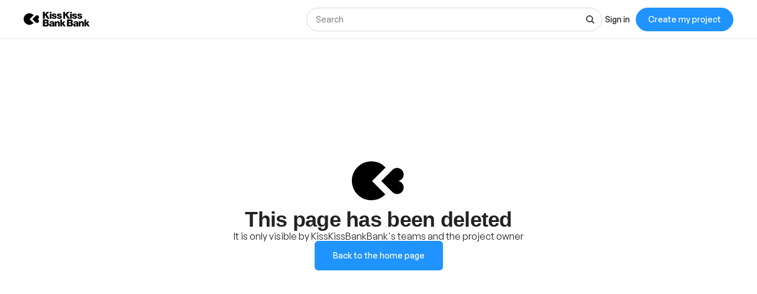

--- FILE ---
content_type: text/css
request_url: https://djxmmoom3injc.cloudfront.net/webpack_assets/builds/app-kitten-254f85853404f0f7.css
body_size: 4965
content:
html{min-height:-webkit-fill-available;overscroll-behavior:none}a,a:hover,a:focus{text-decoration:none}form{padding:0}button{margin:0;padding:0;border:none;font:inherit;color:inherit;background-color:transparent}abbr{text-decoration:none}img[alt]:not([alt='']){font-family:GeneralSans;font-weight:lighter;font-size:12px}img[alt]:not([alt=''])::before{width:100%;height:100%;display:flex;justify-content:center;align-items:center;box-sizing:border-box;padding:2em}@font-face {font-family:'GeneralSans';font-weight:400;font-display:fallback;font-style:normal;src:url(https://djxmmoom3injc.cloudfront.net/webpack_assets/builds/eb38d80f1efefe0e.woff2) format('woff2'),url(https://djxmmoom3injc.cloudfront.net/webpack_assets/builds/f134b2c51a52f156.woff) format('woff')}@font-face {font-family:'GeneralSans';font-weight:500;font-display:fallback;font-style:normal;src:url(https://djxmmoom3injc.cloudfront.net/webpack_assets/builds/c769b9ad37242ab7.woff2) format('woff2'),url(https://djxmmoom3injc.cloudfront.net/webpack_assets/builds/b9031fabb78447d4.woff) format('woff')}@font-face {font-family:'GeneralSans';font-weight:700;font-display:fallback;font-style:normal;src:url(https://djxmmoom3injc.cloudfront.net/webpack_assets/builds/bd2e31d9f13a7622.woff2) format('woff2'),url(https://djxmmoom3injc.cloudfront.net/webpack_assets/builds/585130ff465f2527.woff) format('woff')}@font-face {font-family:'AntiqueOlive';font-weight:600;font-display:fallback;src:url(https://djxmmoom3injc.cloudfront.net/webpack_assets/builds/397f1efe9714dbd7.woff2) format('woff2'),url(https://djxmmoom3injc.cloudfront.net/webpack_assets/builds/4893ae77fa6c641f.woff) format('woff')}:root{--color-grey-100:#fbfbfb;--color-grey-200:#f6f6f6;--color-grey-300:#eee;--color-grey-400:#d8d8d8;--color-grey-500:#b8b8b8;--color-grey-600:#949494;--color-grey-700:#636363;--color-grey-800:#2d2d2d;--color-grey-900:#222;--color-grey-000:#fff;--color-success-100:#e4fbf4;--color-success-300:#a4e7d3;--color-success-500:#08a777;--color-success-700:#0e7758;--color-success-900:#004933;--color-news-100:#e7f1ff;--color-news-300:#7bb3ff;--color-news-500:#1f93ff;--color-news-700:#0050bd;--color-news-900:#003a88;--color-primary-100:#e7f1ff;--color-primary-300:#7bb3ff;--color-primary-500:#1f93ff;--color-primary-700:#0050bd;--color-primary-900:#003a88;--color-warning-100:#fff9e2;--color-warning-300:#ffe997;--color-warning-500:#ffb800;--color-warning-700:#af8b00;--color-warning-900:#6d5700;--color-danger-100:#ffe9ef;--color-danger-300:#ffb8cb;--color-danger-500:#f60044;--color-danger-700:#d8043e;--color-danger-900:#a8002e;--border-width:1px;--border:var(--border-width) solid var(--color-grey-400);--border-hover:var(--border-width) solid var(--color-grey-500);--border-active:var(--border-width) solid var(--color-grey-600);--border-hover-primary:var(--border-width) solid var(--color-primary-300);--border-active-primary:var(--border-width) solid var(--color-primary-500);--border-light:var(--border-width) solid var(--color-grey-300);--border-danger:var(--border-width) solid var(--color-danger-500);--border-success:var(--border-width) solid var(--color-success-500);--border-warning:var(--border-width) solid var(--color-warning-500);--border-disabled:var(--border-width) solid var(--color-grey-400);--border-disabled-active:var(--border-width) solid var(--color-grey-500);--border-radius-xs:0.25rem;--border-radius-s:0.375rem;--border-radius-m:0.5rem;--border-radius-l:0.625rem;--border-radius-xl:1rem;--border-radius-rounded:624.9375rem;--outline:auto;--outline-input:2px solid var(--color-grey-900);--outline-offset:0;--outline-offset-input:-2px;--transition-timing:0.2s;--transition-timing-function:ease;--transition:var(--transition-timing) var(--transition-timing-function);--box-shadow-xs:0 0 0.625rem rgba(0,0,0,.08);--box-shadow-s:0 0 1.25rem rgba(0,0,0,.08);--box-shadow-m:0 0 1.875rem rgba(0,0,0,.08);--box-shadow-l:0 0 2.5rem rgba(0,0,0,.08);--box-shadow-xl:0 0 3.125rem rgba(0,0,0,.08);--box-shadow-hover-xs:0 0 0.625rem rgba(0,0,0,.15);--box-shadow-hover-s:0 0 1.25rem rgba(0,0,0,.15);--box-shadow-hover-m:0 0 1.875rem rgba(0,0,0,.15);--box-shadow-hover-l:0 0 2.5rem rgba(0,0,0,.15);--box-shadow-hover-xl:0 0 3.125rem rgba(0,0,0,.15);--spacing-0:0;--spacing-1:0.125rem;--spacing-2:0.25rem;--spacing-3:0.5rem;--spacing-4:0.75rem;--spacing-5:1rem;--spacing-6:1.25rem;--spacing-7:1.5rem;--spacing-8:2rem;--spacing-9:2.5rem;--spacing-10:3rem;--spacing-11:3.5rem;--spacing-12:4rem;--font-family-generalsans:General Sans,sans-serif;--font-family-antiqueolive:Antique olive,sans-serif;--font-headline-small:var(--font-weight-600) var(--font-size-12) var(--font-family-generalsans);--font-title-x-large:var(--font-weight-600) var(--font-size-11)/var(--line-height-8) var(--font-family-generalsans);--font-title-large:var(--font-weight-600) var(--font-size-10)/var(--line-height-7) var(--font-family-generalsans);--font-title-medium:var(--font-weight-600) var(--font-size-9)/var(--line-height-6) var(--font-family-generalsans);--font-title-small:var(--font-weight-600) var(--font-size-8)/var(--line-height-5) var(--font-family-generalsans);--font-subtitle-large:var(--font-weight-600) var(--font-size-7)/var(--line-height-5) var(--font-family-generalsans);--font-subtitle-medium:var(--font-weight-600) var(--font-size-6)/var(--line-height-4) var(--font-family-generalsans);--font-body-x-large:var(--font-weight-400) var(--font-size-6)/var(--line-height-5) var(--font-family-generalsans);--font-body-large:var(--font-weight-400) var(--font-size-4)/var(--line-height-3) var(--font-family-generalsans);--font-body-medium:var(--font-weight-400) var(--font-size-3)/var(--line-height-2) var(--font-family-generalsans);--font-body-small:var(--font-weight-400) var(--font-size-2)/var(--line-height-1) var(--font-family-generalsans);--font-label-large:var(--font-weight-500) var(--font-size-4)/var(--line-height-4) var(--font-family-generalsans);--font-label-medium:var(--font-weight-500) var(--font-size-3)/var(--line-height-3) var(--font-family-generalsans);--font-label-small:var(--font-weight-500) var(--font-size-2)/var(--line-height-2) var(--font-family-generalsans);--font-info-small:var(--font-weight-400) var(--font-size-2)/var(--line-height-1) var(--font-family-generalsans);--font-weight-400:400;--font-weight-500:500;--font-weight-600:600;--font-weight-700:700;--font-size-1:0.6875rem;--font-size-2:0.75rem;--font-size-3:0.875rem;--font-size-4:1rem;--font-size-5:1.125rem;--font-size-6:1.25rem;--font-size-7:1.5rem;--font-size-8:1.75rem;--font-size-9:2rem;--font-size-10:2.25rem;--font-size-11:2.875rem;--font-size-12:4rem;--line-height-1:1rem;--line-height-2:1.125rem;--line-height-3:1.25rem;--line-height-4:1.375rem;--line-height-5:1.5rem;--line-height-6:1.875rem;--line-height-7:2.125rem;--line-height-8:2.875rem;--line-height-9:auto}.k-u-a11y-visuallyHidden:not(:focus):not(:active){clip:rect(0 0 0 0);-webkit-clip-path:inset(100%);clip-path:inset(100%);height:1px;overflow:hidden;position:absolute;white-space:nowrap;width:1px}.k-u-alignSelf-center{align-self:center !important}.k-u-alignSelf-start{align-self:flex-start !important}@media (max-width:639px){.k-u-alignSelf-stretch\@xs-down{align-self:stretch !important}}.k-u-background-color-background1{background-color:var(--color-grey-000,#fff) !important}.k-u-background-color-background2{background-color:var(--color-grey-100,#fbfbfb) !important}.k-u-background-color-background3{background-color:var(--color-grey-200,#f6f6f6) !important}.k-u-background-color-primary6{background-color:var(--color-primary-100,#e8f7fe) !important}.k-u-border-none{border:none !important}.k-u-cursor-pointer{cursor:pointer !important}.k-u-cursor-not-allowed{cursor:not-allowed !important}.k-u-flex-justifyContent-center{justify-content:center !important}.k-u-flex-justifyContent-start{justify-content:flex-start !important}.k-u-flex-justifyContent-end{justify-content:flex-end !important}.k-u-flex-justifyContent-sb{justify-content:space-between !important}@media (max-width:1079px){.k-u-flex-justifyContent-center\@m-down{justify-content:center !important}}@media (max-width:767px){.k-u-flex-justifyContent-center\@s-down{justify-content:center !important}.k-u-flex-justifyContent-start\@s-down{justify-content:flex-start !important}}@media (min-width:1080px){.k-u-flex-justifyContent-end\@l-up{justify-content:flex-end !important}.k-u-flex-justifyContent-sb\@l-up{justify-content:space-between !important}}.k-u-flex-alignItems-center{align-items:center !important}.k-u-flex-alignItems-start{align-items:flex-start !important}.k-u-flex-alignItems-end{align-items:flex-end !important}.k-u-flex-alignItems-baseline{align-items:baseline !important}.k-u-flex-direction-row{flex-direction:row !important}.k-u-flex-direction-column{flex-direction:column !important}@media (max-width:1079px){.k-u-flex-direction-column\@m-down{flex-direction:column !important}}@media (max-width:767px){.k-u-flex-direction-column\@s-down{flex-direction:column !important}}@media (min-width:1080px){.k-u-flex-direction-row\@l-up{flex-direction:row !important}}.k-u-flex-wrap-wrap{flex-wrap:wrap !important}@media (max-width:767px){.k-u-flex-wrap-wrap\@s-down{flex-wrap:wrap !important}}.k-u-flex-gap-none{gap:0 !important}.k-u-flex-gap-noneHalf{gap:.3125rem !important}.k-u-flex-gap-single{gap:.625rem !important}.k-u-flex-gap-singleHalf{gap:.9375rem !important}.k-u-flex-gap-double{gap:1.25rem !important}.k-u-flex-gap-quadruple{gap:2.5rem !important}@media (min-width:640px){.k-u-flex-gap-triple\@s-up{gap:1.875rem !important}}.k-u-flex-grow-single{flex-grow:1 !important}.k-u-flex-shrink-none{flex-shrink:0 !important}.k-u-image-responsive{display:block !important;height:auto !important;max-width:100% !important}.k-u-link{font-family:GeneralSans,Helvetica,Arial,sans-serif !important;font-weight:500 !important;text-decoration:none !important}.k-u-link:focus-visible{outline:auto !important}.k-u-link-font1{color:var(--color-grey-900,#222) !important;transition:color var(--transition) !important}.k-u-link-font1:focus,.k-u-link-font1:hover{color:var(--color-primary-500,#19b4fa) !important}.k-u-link-primary1{color:var(--color-primary-700,#05a8e6) !important;transition:color var(--transition) !important}.k-u-link-primary1:focus,.k-u-link-primary1:hover{color:var(--color-primary-900,#0496cc) !important}.k-u-link-background1{color:var(--color-grey-000,#fff) !important;transition:color var(--transition) !important}.k-u-link-background1:focus,.k-u-link-background1:hover{color:var(--color-primary-500,#19b4fa) !important}.k-u-reset-button{background-color:transparent;border:none;color:inherit;cursor:pointer;font:inherit;margin:0;padding:0;text-align:initial}.k-u-reset-button:focus-visible{outline:auto}.k-u-m-t-8{margin-top:var(--spacing-8) !important}.k-u-margin-none{margin:0 !important}.k-u-margin-vertical-single{margin-block:.625rem !important}.k-u-margin-vertical-double{margin-block:1.25rem !important}.k-u-margin-vertical-triple{margin-block:1.875rem !important}.k-u-margin-vertical-quadruple{margin-block:2.5rem !important}.k-u-margin-vertical-quintuple{margin-block:3.125rem !important}.k-u-margin-vertical-octuple{margin-block:5rem !important}.k-u-margin-vertical-decuple{margin-block:6.25rem !important}.k-u-margin-horizontal-double{margin-inline:1.25rem !important}.k-u-margin-horizontal-auto{margin-inline:auto !important}.k-u-margin-top-none{margin-top:0 !important}.k-u-margin-top-noneHalf{margin-top:.3125rem !important}.k-u-margin-top-single{margin-top:.625rem !important}.k-u-margin-top-singleHalf{margin-top:.9375rem !important}.k-u-margin-top-double{margin-top:1.25rem !important}.k-u-margin-top-triple{margin-top:1.875rem !important}.k-u-margin-top-quadruple{margin-top:2.5rem !important}.k-u-margin-top-quintuple{margin-top:3.125rem !important}.k-u-margin-top-sextuple{margin-top:3.75rem !important}.k-u-margin-top-sextupleHalf{margin-top:4.0625rem !important}.k-u-margin-top-octuple{margin-top:5rem !important}.k-u-margin-top-nonuple{margin-top:5.625rem !important}.k-u-margin-top-negativeSingle{margin-top:-.625rem !important}.k-u-margin-bottom-none{margin-bottom:0 !important}.k-u-margin-bottom-noneHalf{margin-bottom:.3125rem !important}.k-u-margin-bottom-single{margin-bottom:.625rem !important}.k-u-margin-bottom-singleHalf{margin-bottom:.9375rem !important}.k-u-margin-bottom-double{margin-bottom:1.25rem !important}.k-u-margin-bottom-triple{margin-bottom:1.875rem !important}.k-u-margin-bottom-tripleHalf{margin-bottom:2.1875rem !important}.k-u-margin-bottom-quadruple{margin-bottom:2.5rem !important}.k-u-margin-bottom-quintuple{margin-bottom:3.125rem !important}.k-u-margin-bottom-octuple{margin-bottom:5rem !important}.k-u-margin-left-none{margin-left:0 !important}.k-u-margin-left-noneHalf{margin-left:.3125rem !important}.k-u-margin-left-single{margin-left:.625rem !important}.k-u-margin-left-singleHalf{margin-left:.9375rem !important}.k-u-margin-left-double{margin-left:1.25rem !important}.k-u-margin-left-doubleHalf{margin-left:1.5625rem !important}.k-u-margin-left-triple{margin-left:1.875rem !important}.k-u-margin-right-noneHalf{margin-right:.3125rem !important}.k-u-margin-right-single{margin-right:.625rem !important}.k-u-margin-right-singleHalf{margin-right:.9375rem !important}.k-u-margin-right-triple{margin-right:1.875rem !important}@media (max-width:1439px){.k-u-margin-top-triple\@l-down{margin-top:1.875rem !important}}@media (max-width:1079px){.k-u-margin-top-double\@m-down{margin-top:1.25rem !important}.k-u-margin-top-triple\@m-down{margin-top:1.875rem !important}.k-u-margin-top-quintuple\@m-down{margin-top:3.125rem !important}.k-u-margin-top-decuple\@m-down{margin-top:6.25rem !important}.k-u-margin-bottom-double\@m-down{margin-bottom:1.25rem !important}.k-u-margin-bottom-triple\@m-down{margin-bottom:1.875rem !important}.k-u-margin-bottom-quadruple\@m-down{margin-bottom:2.5rem !important}}@media (max-width:767px){.k-u-margin-horizontal-single\@s-down{margin-inline:.625rem !important}.k-u-margin-top-single\@s-down{margin-top:.625rem !important}.k-u-margin-top-singleHalf\@s-down{margin-top:.9375rem !important}.k-u-margin-top-triple\@s-down{margin-top:1.875rem !important}.k-u-margin-bottom-single\@s-down{margin-bottom:.625rem !important}}@media (max-width:639px){.k-u-margin-vertical-double\@xs-down{margin-block:1.25rem !important}.k-u-margin-top-single\@xs-down{margin-top:.625rem !important}.k-u-margin-top-triple\@xs-down{margin-top:1.875rem !important}.k-u-margin-bottom-double\@xs-down{margin-bottom:1.25rem !important}.k-u-margin-bottom-triple\@xs-down{margin-bottom:1.875rem !important}}@media (min-width:400px){.k-u-margin-bottom-single\@xs-up{margin-bottom:.625rem !important}}@media (min-width:640px){.k-u-margin-top-triple\@s-up{margin-top:1.875rem !important}.k-u-margin-top-quintuple\@s-up{margin-top:3.125rem !important}.k-u-margin-top-octuple\@s-up{margin-top:5rem !important}.k-u-margin-top-decuple\@s-up{margin-top:6.25rem !important}.k-u-margin-bottom-none\@s-up{margin-bottom:0 !important}.k-u-margin-bottom-single\@s-up{margin-bottom:.625rem !important}.k-u-margin-bottom-double\@s-up{margin-bottom:1.25rem !important}.k-u-margin-bottom-doubleHalf\@s-up{margin-bottom:1.5625rem !important}.k-u-margin-bottom-triple\@s-up{margin-bottom:1.875rem !important}.k-u-margin-bottom-quadruple\@s-up{margin-bottom:2.5rem !important}.k-u-margin-bottom-quintuple\@s-up{margin-bottom:3.125rem !important}.k-u-margin-bottom-octuple\@s-up{margin-bottom:5rem !important}.k-u-margin-bottom-decuple\@s-up{margin-bottom:6.25rem !important}.k-u-margin-left-single\@s-up{margin-left:.625rem !important}.k-u-margin-left-triple\@s-up{margin-left:1.875rem !important}.k-u-margin-right-single\@s-up{margin-right:.625rem !important}}@media (min-width:768px){.k-u-margin-top-none\@m-up{margin-top:0 !important}.k-u-margin-top-quintuple\@m-up{margin-top:3.125rem !important}.k-u-margin-bottom-single\@m-up{margin-bottom:.625rem !important}.k-u-margin-bottom-triple\@m-up{margin-bottom:1.875rem !important}}@media (min-width:1080px){.k-u-margin-top-sextuple\@l-up{margin-top:3.75rem !important}.k-u-margin-top-nonuple\@l-up{margin-top:5.625rem !important}.k-u-margin-top-decuple\@l-up{margin-top:6.25rem !important}.k-u-margin-bottom-triple\@l-up{margin-bottom:1.875rem !important}.k-u-margin-bottom-tripleHalf\@l-up{margin-bottom:2.1875rem !important}.k-u-margin-bottom-decuple\@l-up{margin-bottom:6.25rem !important}}.k-u-padding-vertical-triple{padding-block:1.875rem !important}.k-u-padding-horizontal-triple{padding-inline:1.875rem !important}.k-u-padding-top-none{padding-top:0 !important}.k-u-padding-bottom-none{padding-bottom:0 !important}@media (max-width:1079px){.k-u-padding-horizontal-double\@m-down{padding-inline:1.25rem !important}}.k-u-align-center{text-align:center !important}.k-u-align-left{text-align:left !important}.k-u-align-right{text-align:right !important}@media (max-width:1079px){.k-u-align-center\@m-down{text-align:center !important}}@media (max-width:767px){.k-u-align-center\@s-down{text-align:center !important}}@media (max-width:639px){.k-u-align-center\@xs-down{text-align:center !important}}@media (min-width:640px){.k-u-align-center\@s-up{text-align:center !important}.k-u-align-left\@s-up{text-align:left !important}}@media (min-width:1080px){.k-u-align-left\@l-up{text-align:left !important}}.k-u-align-center-block{margin-left:auto !important;margin-right:auto !important}.k-u-color-font1{color:var(--color-grey-900,#222) !important}.k-u-color-font2{color:var(--color-grey-500,#b8b8b8) !important}.k-u-color-primary1{color:var(--color-primary-500,#19b4fa) !important}.k-u-color-background1{color:var(--color-grey-000,#fff) !important}.k-u-color-error{color:var(--color-danger-500,#ff0046) !important}.k-u-color-valid{color:var(--color-success-500,#61d079) !important}.k-u-decoration-underline{text-decoration:underline !important}.k-u-decoration-none{text-decoration:none !important}.k-u-font-setting-tnum{font-feature-settings:"tnum" !important}.k-u-line-height-normal{line-height:normal !important}.k-u-line-height-1-25{line-height:1.25 !important}.k-u-line-height-1-3{line-height:1.3 !important}.k-u-line-height-1-4{line-height:1.4 !important}.k-u-clamp,.k-u-clamp-1,.k-u-clamp-2{-webkit-line-clamp:var(--line-clamp,3) !important;-webkit-box-orient:vertical !important;display:-webkit-box !important;overflow:hidden !important;overflow-wrap:anywhere !important;text-overflow:ellipsis !important}.k-u-clamp-1{--line-clamp:1}.k-u-clamp-2{--line-clamp:2}.k-u-ellipsis{overflow:hidden !important;text-overflow:ellipsis !important}.k-u-ellipsis{white-space:nowrap !important}.k-u-size-giant{font-size:1.5rem !important}.k-u-size-huge{font-size:1.25rem !important}.k-u-size-large{font-size:1.125rem !important}.k-u-size-medium{font-size:1rem !important}.k-u-size-small{font-size:.875rem !important}.k-u-size-micro{font-size:.75rem !important}.k-u-size-nano{font-size:.6875rem !important}.k-u-style-normal{font-style:normal !important}.k-u-style-italic{font-style:italic !important}.k-u-transform-uppercase{text-transform:uppercase !important}.k-u-transform-capitalize{text-transform:capitalize !important}.k-u-weight-400{font-family:GeneralSans,Helvetica,Arial,sans-serif !important;font-weight:400 !important}.k-u-weight-500{font-family:GeneralSans,Helvetica,Arial,sans-serif !important;font-weight:500 !important}.k-u-strong,.k-u-weight-600{font-family:GeneralSans,Helvetica,Arial,sans-serif !important;font-weight:600 !important}.k-u-weight-700{font-family:GeneralSans,Helvetica,Arial,sans-serif !important;font-weight:700 !important;letter-spacing:.01rem !important}.k-u-color-grey-100{color:var(--color-grey-100) !important}.k-u-color-grey-200{color:var(--color-grey-200) !important}.k-u-color-grey-300{color:var(--color-grey-300) !important}.k-u-color-grey-400{color:var(--color-grey-400) !important}.k-u-color-grey-500{color:var(--color-grey-500) !important}.k-u-color-grey-600{color:var(--color-grey-600) !important}.k-u-color-grey-700{color:var(--color-grey-700) !important}.k-u-color-grey-800{color:var(--color-grey-800) !important}.k-u-color-grey-900{color:var(--color-grey-900) !important}.k-u-color-grey-000{color:var(--color-grey-000) !important}.k-u-color-success-100{color:var(--color-success-100) !important}.k-u-color-success-300{color:var(--color-success-300) !important}.k-u-color-success-500{color:var(--color-success-500) !important}.k-u-color-success-700{color:var(--color-success-700) !important}.k-u-color-success-900{color:var(--color-success-900) !important}.k-u-color-primary-100{color:var(--color-primary-100) !important}.k-u-color-primary-300{color:var(--color-primary-300) !important}.k-u-color-primary-500{color:var(--color-primary-500) !important}.k-u-color-primary-700{color:var(--color-primary-700) !important}.k-u-color-primary-900{color:var(--color-primary-900) !important}.k-u-color-warning-100{color:var(--color-warning-100) !important}.k-u-color-warning-300{color:var(--color-warning-300) !important}.k-u-color-warning-500{color:var(--color-warning-500) !important}.k-u-color-warning-700{color:var(--color-warning-700) !important}.k-u-color-warning-900{color:var(--color-warning-900) !important}.k-u-color-danger-100{color:var(--color-danger-100) !important}.k-u-color-danger-300{color:var(--color-danger-300) !important}.k-u-color-danger-500{color:var(--color-danger-500) !important}.k-u-color-danger-700{color:var(--color-danger-700) !important}.k-u-color-danger-900{color:var(--color-danger-900) !important}.k-u-font-family-generalsans{font-family:var(--font-family-generalsans) !important}.k-u-font-family-antiqueolive{font-family:var(--font-family-antiqueolive) !important}.k-u-font-label-medium{font:var(--font-label-medium) !important}.k-u-font-weight-700{font-weight:var(--font-weight-700) !important}.k-u-font-size-7{font-size:var(--font-size-7) !important}.k-u-line-height-1{line-height:var(--line-height-1) !important}.k-u-box-shadow-s{box-shadow:var(--box-shadow-s) !important}.k-u-letter-spacing-10{letter-spacing:.1em !important}.k-u-block{display:block !important}.k-u-flex{display:flex !important}.k-u-grid{display:grid !important}.k-u-hidden{display:none !important}@media (max-width:1079px){.k-u-hidden\@m-down{display:none !important}}@media (max-width:767px){.k-u-hidden\@s-down{display:none !important}}@media (max-width:639px){.k-u-hidden\@xs-down{display:none !important}}@media (min-width:640px){.k-u-flex\@s-up{display:flex !important}.k-u-hidden\@s-up{display:none !important}}@media (min-width:768px){.k-u-hidden\@m-up{display:none !important}}@media (min-width:1080px){.k-u-hidden\@l-up{display:none !important}}:root{--rdp-cell-size:40px;--rdp-accent-color:#0000ff;--rdp-background-color:#e7edff;--rdp-accent-color-dark:#3003e1;--rdp-background-color-dark:#180270;--rdp-outline:2px solid var(--rdp-accent-color);--rdp-outline-selected:2px solid rgba(0,0,0,0.75)}.rdp-button{border:2px solid transparent}.rdp-button[aria-disabled='true']{opacity:0.25;pointer-events:none}.rdp-button:not([aria-disabled='true']){cursor:pointer}.rdp-button:focus,.rdp-button:active{color:inherit;border:var(--rdp-outline);background-color:var(--rdp-background-color)}.rdp-button:hover:not([aria-disabled='true']){background-color:var(--rdp-background-color)}.rdp-caption_label{position:relative;z-index:1;display:inline-flex;align-items:center;margin:0;padding:0 0.25em;white-space:nowrap;color:currentColor;border:0;border:2px solid transparent;font-family:inherit;font-size:140%;font-weight:bold}.rdp-head_cell{vertical-align:middle;text-transform:uppercase;font-size:0.75em;font-weight:700;text-align:center;height:100%;height:var(--rdp-cell-size);padding:0}.rdp-cell{width:var(--rdp-cell-size);height:100%;height:var(--rdp-cell-size);padding:0;text-align:center}.rdp-day_range_end.rdp-day_range_start{border-radius:100%}.rdp-day_range_middle{border-radius:0}:root{--color-cyan-100:#caf4fe;--color-coral-100:#ffebe0;--font-family-generalsans:"GeneralSans",sans-serif;--font-family-antiqueolive:"AntiqueOlive",sans-serif}body{color:var(--color-text,#222);position:relative;overscroll-behavior:none}h1,h2,h3,h4,h5,h6{color:var(--color-text,#222);word-wrap:normal}.kiss-RichText{--font:GeneralSans,Helvetica,Arial,sans-serif;--text-basis:16;--px-to-rem:calc(1rem / var(--text-basis));font-family:var(--font,'GeneralSans,Helvetica,Arial,sans-serif');font-size:calc(18 * var(--px-to-rem));font-weight:400;line-height:1.6}@media (min-width:640px){.kiss-RichText{font-size:calc(20 * var(--px-to-rem));line-height:1.6}}.kiss-RichText p{font-family:var(--font,'GeneralSans,Helvetica,Arial,sans-serif');font-size:calc(18 * var(--px-to-rem));font-weight:400;line-height:1.6;margin-bottom:calc(10 * var(--px-to-rem));margin-top:calc(10 * var(--px-to-rem))}@media (min-width:640px){.kiss-RichText p{font-size:calc(20 * var(--px-to-rem));line-height:1.6}}.kiss-RichText a{color:var(--color-link,#1f93ff);transition:color .4s}.kiss-RichText a:focus,.kiss-RichText a:hover{color:var(--color-link-hover,#004c92)}.kiss-RichText b,.kiss-RichText strong{font-weight:600}.kiss-RichText i,.kiss-RichText em{font-style:italic}.kiss-RichText u{text-decoration:underline}.kiss-RichText h2{font-family:var(--font,'GeneralSans,Helvetica,Arial,sans-serif');font-size:calc(28 * var(--px-to-rem));font-weight:600;letter-spacing:.0calc(1 * var(--px-to-rem));line-height:1.2;margin-bottom:calc(10 * var(--px-to-rem));margin-top:calc(20 * var(--px-to-rem))}@media (min-width:640px){.kiss-RichText h2{font-size:calc(36 * var(--px-to-rem));line-height:1.2}}.kiss-RichText h3{font-family:var(--font,'GeneralSans,Helvetica,Arial,sans-serif');font-size:calc(24 * var(--px-to-rem));font-weight:400;line-height:1.2;margin-bottom:calc(10 * var(--px-to-rem));margin-top:calc(20 * var(--px-to-rem))}@media (min-width:640px){.kiss-RichText h3{font-size:calc(28 * var(--px-to-rem));line-height:1.2}}.kiss-RichText h4{font-family:var(--font,'GeneralSans,Helvetica,Arial,sans-serif');font-size:calc(20 * var(--px-to-rem));font-weight:400;line-height:1.2;margin-bottom:calc(10 * var(--px-to-rem));margin-top:calc(20 * var(--px-to-rem))}@media (min-width:640px){.kiss-RichText h4{font-size:calc(24 * var(--px-to-rem));line-height:1.2}}.kiss-RichText ol{font-weight:400;list-style:decimal;margin-bottom:calc(20 * var(--px-to-rem));margin-left:calc(20 * var(--px-to-rem));margin-top:calc(20 * var(--px-to-rem))}.kiss-RichText ol li{line-height:1.5;margin-bottom:calc(10 * var(--px-to-rem));margin-top:calc(10 * var(--px-to-rem))}.kiss-RichText ol li>div{display:unset}.kiss-RichText ul{font-family:var(--font,'GeneralSans,Helvetica,Arial,sans-serif');font-weight:400;list-style:none;margin:calc(20 * var(--px-to-rem)) 0;padding:0;text-align:left}.kiss-RichText ul li{display:block;margin:calc(5 * var(--px-to-rem)) calc(1 * var(--px-to-rem))}.kiss-RichText ul li:before{background-color:#222;border-radius:50%;box-sizing:border-box;content:"";display:inline-block;height:calc(6 * var(--px-to-rem));margin-left:calc(-1 * var(--px-to-rem));margin-right:calc(10 * var(--px-to-rem));vertical-align:middle;width:calc(6 * var(--px-to-rem))}.kiss-RichText ul li>div{display:unset}.kiss-RichText img{display:block !important;max-width:100% !important;height:auto !important;display:inline-block}.kiss-RichText iframe,.kiss-RichText object{width:100%}.kiss-RichText blockquote{border-left:calc(4 * var(--px-to-rem)) solid var(--color-border,#eee);font-style:italic;margin-bottom:calc(20 * var(--px-to-rem));margin-top:calc(20 * var(--px-to-rem));padding-left:calc(20 * var(--px-to-rem))}.kiss-RichText blockquote p+span[data-offset-key]>span[data-text]{display:none}.kiss-RichText hr{border:2px solid var(--color-border,#eee);float:none;margin-bottom:calc(20 * var(--px-to-rem));margin-top:calc(20 * var(--px-to-rem));width:auto}.kiss-RichText>:last-child{margin-bottom:0}.kiss-RichText figure{margin:calc(50 * var(--px-to-rem)) 0}.kiss-RichText .draft-align-center div{text-align:center}.kiss-RichText .draft-align-left div{text-align:left}.kiss-RichText .draft-align-right div{text-align:right}.kiss-RichText .public-DraftStyleDefault-block{white-space:pre-line}


/*# sourceMappingURL=app-kitten-254f85853404f0f7.css.map*/